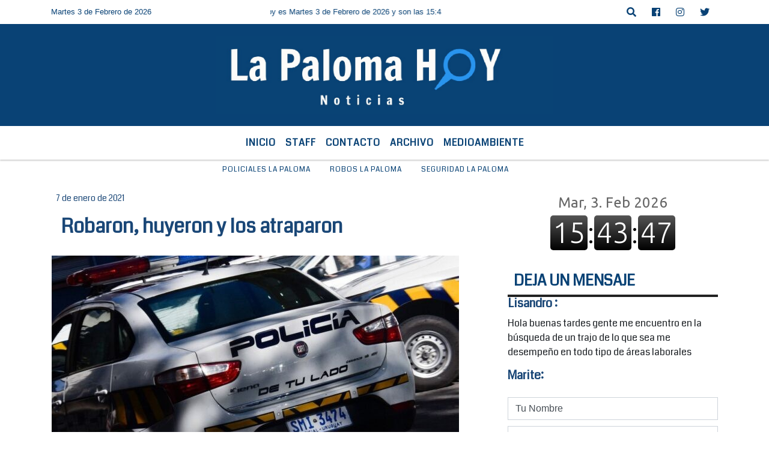

--- FILE ---
content_type: text/html; charset=UTF-8
request_url: https://lapalomahoy.uy/nota/4336/lapalomahoy
body_size: 15146
content:
<!DOCTYPE html>
<html lang="es">
<head>
    <meta charset="utf-8">
<meta http-equiv="X-UA-Compatible" content="IE=edge">
<meta name="viewport" content="width=device-width, initial-scale=1, user-scalable=no">
      <link href='https://fonts.googleapis.com/css?family=Coda' rel='stylesheet' type='text/css'>      <script data-ad-client="ca-pub-5688204339106696" async src="https://pagead2.googlesyndication.com/pagead/js/adsbygoogle.js"></script>      <title>Robaron, huyeron y los atraparon</title>
<meta name="description" content="Justicia condenó a cinco personas que participaron en distintos hurtos de bi rodados y otros efectos en La Paloma. Dos de ellos están requeridos." />
<meta name="keywords" content="policiales la paloma, robos la paloma, seguridad la paloma, , ">
<meta name="language" content="es" />
<!--
<link rel="canonical" href="https://lapalomahoy.uy/nota/4336/robaron-huyeron-y-los-atraparon" />
<link rel="amphtml" href="https://lapalomahoy.uy/nota-amp/4336/robaron-huyeron-y-los-atraparon"/>
-->
<meta property="og:type" content="article" />
<meta property="og:title" content='Robaron, huyeron y los atraparon' />
<meta property="og:description" content="Justicia condenó a cinco personas que participaron en distintos hurtos de bi rodados y otros efectos en La Paloma. Dos de ellos están requeridos." />
<meta property="og:url" content="https://lapalomahoy.uy/nota/4336/robaron-huyeron-y-los-atraparon" />
        <meta property="og:image" content="https://lapalomahoy.uy/01-2021/resize_1610053073.jpg" />
         <meta name="date" content="2021-01-07" scheme="YYYY-MM-DD">
<link rel="shortcut icon" href="/icono.ico" type="image/x-icon" />
<!-- Bootstrap CSS -->
    <link rel="stylesheet" href="https://stackpath.bootstrapcdn.com/bootstrap/4.3.1/css/bootstrap.min.css"
        integrity="sha384-ggOyR0iXCbMQv3Xipma34MD+dH/1fQ784/j6cY/iJTQUOhcWr7x9JvoRxT2MZw1T" crossorigin="anonymous">
<link href="https://recursos.x7.com.ar/css/delalora72new.css" rel="stylesheet">
    <link rel="stylesheet" href="https://recursos.x7.com.ar/fli/flickity-master/dist/flickity.min.css" />
<link href="https://use.fontawesome.com/releases/v5.0.6/css/all.css" rel="stylesheet">
<link rel="stylesheet" href="https://recursos.x7.com.ar/css/css/lightbox.min.css">
    <script src="https://code.jquery.com/jquery-3.4.1.min.js"
        integrity="sha256-CSXorXvZcTkaix6Yvo6HppcZGetbYMGWSFlBw8HfCJo=" crossorigin="anonymous"></script>
		<!-- HTML5 Shim and Respond.js IE8 support of HTML5 elements and media queries -->
		<!-- WARNING: Respond.js doesn t work if you view the page via file:// -->
		<!--[if lt IE 9]>
			<script src="https://oss.maxcdn.com/libs/html5shiv/3.7.0/html5shiv.js"></script>
			<script src="https://oss.maxcdn.com/libs/respond.js/1.4.2/respond.min.js"></script>
		<![endif]-->
<script>
                                                        (function(d, s, id) {
                                                        var js, fjs = d.getElementsByTagName(s)[0];
                                                        if (d.getElementById(id)) return;
                                                        js = d.createElement(s); js.id = id;
                                                        js.src = "//connect.facebook.net/es_LA/all.js#xfbml=1&appId=427523193949843";
                                                        fjs.parentNode.insertBefore(js, fjs);
                                                        }(document, 'script', 'facebook-jssdk'));
                                                    </script>
        <style>
        body {
                                background-color:#FFFFFF;
                                    overflow-x: hidden;
                margin: 0 auto;
        }
        h1,
        h2,
        h3,
        h4,
        h5,
        h6 {
            margin-bottom: 10px;
            line-height: 1.1em;
            font-weight: 600;
            margin-top: 0;
            color: #1A4777;
            font-family:  'Coda', cursive;
        }
        p {
            font-family: ;
        }
        .h3,
        h3 {
            font-size: 1rem;
        }
        h1 a,
        h2 a,
        h3 a,
        h4 a,
        h5 a,
        h6 a {
            display: block;
            color: #094275;
        }
        a:hover {
            color: #64BDF9;
        }
        p > a {
            display: initial;
            color: #111;
            text-decoration: underline !important;
        }
        .navbar-nav .dropdown-menu {
            position: absolute;
            background-color: #FFFFFF;
        }
        .dropdown:hover>ul {
            display: block !important;
        }
        .dropdown ul li a {
            color: #094275;
        }
        .navbar-light .navbar-nav .nav-link:focus,
        .navbar-light .navbar-nav {
            color: #094275;
        }
        .nav-link:hover {
            color: #64BDF9;
        }
        #logo {
            max-width: 3.2rem;
        }
        #logo:hover path {
            fill: #094275;
        }
        #logo:hover {
            color: #64BDF9;
        }
        #logo2 {
            fill: #FFFFFF;
            max-width: 48px;
        }
        #logo3 {
            fill: #FFFFFF;
            max-width: 18px;
        }
        .color {
            color: #094275;
        }
        .btn-outline-primary.active,
        .btn-outline-primary:active,
        .show>.btn-outline-primary.dropdown-toggle {
            color: #FFFFFF;
            background-color: #094275;
            border: 3px solid #FFFFFF;
        }
        .btn-outline-primary:hover {
            color: #FFFFFF;
            background-color: #094275;
            border: 3px solid #FFFFFF;
        }
        .btn-outline-primary {
            color: #094275;
            background-color: #FFFFFF;
            border: 3px solid #094275;
        }
        footer p {
            margin-bottom: .25rem;
            color: #094275;
            font-weight: 300;
        }
        .facebook {
            display: block;
            float: right;
            background: #094275;
            margin-right: 37px !important;
        }
        .twitter {
            display: block;
            float: right;
            background: #094275;
        }
        .flickity-page-dots .dot {
            background: #094275;
        }
        .sidebar {
            will-change: min-height;
        }
        .sidebar__inner {
            transform: translate(0, 0);
            /* For browsers don't support translate3d. */
            transform: translate3d(0, 0, 0);
            will-change: position, transform;
        }
        .sidebar .widget .widget-title {
            font-size: 20px;
        }
        .widget-head {
            background-color: #FFFFFF !important;
        }
        .widget-title {
            font-size: 25px;
            font-weight: 900;
            line-height: 1;
            text-transform: uppercase;
            margin-bottom: 0;
            color: #094275;
            font-family:  'Coda', cursive;
        }
        /* ---- grid ---- */
        .topbar {
            border-bottom: 0;
            background-color: #FFFFFF;
            color: #094275;
        }
        .header {
                min-height: 130px;
            display: flex;
            align-items: center;
            background-color: #094275;
                clear: both;
        }
        .header-right {
            float: right;
        }
        .logo {
            max-width: 80%;
        }
        .bg-light {
            background-color: #fff !important;
        }
        article {
            background: transparent;
            /*border-radius: 3px;
                                        border: 1px solid #e4e4e4;*/
        }
        .colorTitulo {
            color: #1A4777;
            font-weight: 800;
            letter-spacing: 1px;
        }
        .facebook {
            display: block;
            float: right;
            background-color:  !important;
            margin-right: 37px !important;
        }
        .twitter {
            display: block;
            float: right;
            background-color:  !important;
        }
        p.displaytitulo {
            height: 0;
            margin: 0;
            font-family: 'Montserrat', sans-serif !important;
            letter-spacing: 1px;
        }
        .carousel-caption {
            z-index: 10;
            padding: 4px 20px;
            /* padding-bottom: 20px;
                                position: absolute;
                            right: 0;
                            bottom: 0px;
                            left: 0;
                             */
            background-color: #FFFFFF99;
        }
        .carousel-caption h2 {
            color: #094275 !important;
            font-weight: 700;
            margin: 0;
            font-size: 2.5vw;
        }
        .localidad {
            font-family:  'Coda', cursive;
            color: #FFFFFF;
            line-height: 1;
        }
        /* destacadas slider */
        .titulo {
            display: none;
            position: absolute;
            bottom: 0;
            height: 100%;
            width: 100%;
            padding: 20px 15px;
            background-color: #FFFFFF;
            opacity: 0.7;
        }
        .cub3r-caption {
            /*display:none;*/
            position: absolute;
            bottom: 0;
            left: 0;
            background-color: #FFFFFF99;
            width: 100%;
            padding: 0.5rem 0.75rem;
        }
        .cub3r-caption-text {
            color: #094275 !important;
        }
        .html-marquee {
            font-weight: 200;
            height: 40px !important;
            width: 100%;
            background-color: transparent !important;
            font-family: 'Montserrat', sans-serif !important;
            font-size: inherit !important;
            color: #094275 !important;
            letter-spacing: 0.5px;
        }
        marquee p {
            color: #094275 !important;
        }
        .texto-fecha {
            color: #094275;
        }
        .navbar-toggler-icon {
            color: #094275;
        }
    </style>
	</head>
<body>
<!-- ESTO ES LA CABECERA EL HEAD -->

<!-- climainfo     -->
    <style>
/* boton de whats app */
    .botonWasap {
        position: fixed;
        bottom: 26px;
        right: 26px;
        z-index: 1000;
        border-radius: 50% !important;
    }

    .botonWasap > i {
        font-size: 2rem;
        padding: 10px 6px;
    }


        .navbar{
            /* padding: 0px 0px 0px 15px!important;
            box-shadow: 2px 2px 3px #ccc;
            margin-bottom: 15px!important;*/
            background-color: #FFFFFF;
        }
        .nav-link {

            color: #094275;
            font-family:  'Coda', cursive;
            font-weight: 700;
        }

        .caret{
        color: #FFFFFF;

        }

        .dropdown-menu {

            padding: 0;
        }

        .dropdown-menu li a{

            padding: .5rem;
            font-size: 1rem;

        }

            .dropdown-menu .nav-item .nav-link:hover{

            background-color: #FFFFFF;
            color: #64BDF9;

        }


        .nav-item .dropdown:hover ul{
            display: block;

        }
        .topbar{
            /*border-bottom: 1px solid #e4e4e4;
            height: 42px!important;
            line-height: 38px;*/
        }
        .menuBusqueda{
            border: 0px none;
            width: 100%;
            position: absolute;
            will-change: transform;
            top: 0px;
            left: 0px;
            transform: translate3d(0px, 0px, 0px)!important;
            -webkit-transition: all 1s ease-in;
            -moz-transition: all 1s ease-in;
            -o-transition: all 1s ease-in;
            transition: all 1s ease-in;
        }

        .menuBusqueda2{
            border: 0px none;
            position: absolute;
            will-change: transform;
            top: 0px;
            left: 0px;
            transform: translate3d(0px, 0px, 0px)!important;
            -webkit-transition: all 1s ease-in;
            -moz-transition: all 1s ease-in;
            -o-transition: all 1s ease-in;
            transition: all 1s ease-in;

        }

        .menuBusqueda2 > form > input {
            min-height: 56px;
        }

        .submenu{
            font-size: 12px;
            font-weight: 200;
        }
        #logo4{
            fill: #094275;
            max-width: 18px;
        }
    </style>

    <div id="header-wrapper" class="">
            <div class="topbar">
                <div class="container">
                    <div class="row">

                        <div class="d-none d-sm-block col-sm-5 col-md-3 col-lg-4 pr-0" style="max-height: 40px;overflow: hidden;">
                                                                <p class="mb-0 texto-fecha" id="text-fecha">
                                                                                                                                                                Martes                                                                                                                                                                                                                                                3 de Febrero de 2026                                </p>
                        </div>
                        <div class="d-none d-md-block col-md-4 col-lg-3 p-0">



                            
      <div class="marquee">
          <marquee scrollAmount="3">
                <p class="m-0">

                


                Hoy es                                                                       Martes                   3 de Febrero de 2026   y son las 15:43

                -


                Noticias las 24 horas del día los 365 días del año  SEGUINOS EN TWITTER @LAPALOMAHOY  BUSCANOS EN FACEBOOK/LA PALOMA HOY NOTICIAS
                </p>
          </marquee>
      </div>






                        </div>
                        <div class="col-12 col-sm-7 col-md-5 col-lg-5 p-0 text-right">
                            <ul class="mb-0 px-3 d-flex justify-content-end">

                                        <li class="">

                                                <a href="#" role="button" id="dropdownMenuLink" data-toggle="dropdown" aria-haspopup="true" aria-expanded="false" class="btn">
                                                    <i class="fas fa-search" style="color: #094275;"></i>
                                                </a>
                                                <div class="dropdown-menu menuBusqueda" style="border:0;width:100%;" aria-labelledby="dropdownMenuLink">
                                                    <form id="form1" name="form1" method="GET" action="/buscar.php">
                                                        <input name="busqueda" type="text" class="form-control" size="30" value="" id="inputString" onkeyup="lookup(this.value);" onblur="fill();" />
                                                        <input name="Submit" type="submit" class="btn btn-outline-primary my-2 my-sm-0" value="Buscar" />
                                                    </form>

                                                </div>

                                        </li>

                                        
                                        
                                                                                    <li class=""  >
                                                <a class="btn" target="_blank" href="https://www.facebook.com/LaPalomaHoyNoticias"><i class="fab fa-facebook" aria-hidden="true" style=" color: #094275;"></i></a>
                                            </li>
                                        


                                                                                    <li class=""  >
                                                <a class="btn" target="_blank" href="https://instagram.com/@lapalomahoy"><i class="fab fa-instagram" aria-hidden="true" style=" color: #094275;"></i></a>
                                            </li>
                                        
                                                                                <li class=""  >
                                            <a class="btn" target="_blank" href="https://twitter.com/LaPalomaHoy"><i class="fab fa-twitter" style=" color: #094275;"></i></a>
                                        </li>
                                        
                                        
                                        
                                        
                                        
                                        
                                        
                                        
                                      

                            </ul>

                        </div>
                    </div>
                </div>
            </div>

            <header class="container-fluid header">


                    <div class="container">


                        <div class="row">




                            <div class="d-none d-block  d-lg-block col-12 col-md-12 text-center">


                            
                                    <a href="/principal.php">
                                    <img src="https://lapalomahoy.uy/06-2020/2cd905400177823d5fdc1d477c027670.jpg"
                                        class="img-fluid"
                                        style="padding-top:20px; padding-bottom: 20px;max-height: 170px;"
                                        alt="La Paloma Hoy" title="La Paloma Hoy"></a>
                                
                            </div>


                            
                        </div>
                    </div>
            </header>

    </div>

    <script>
            $(function(){

                jQuery('img.svg').each(function(){
                   var $img = jQuery(this);
                   var imgID = $img.attr('id');
                   var imgClass = $img.attr('class');
                   var imgURL = $img.attr('src');
                   //console.log('lalasl', imgURL);
                   jQuery.get(imgURL, function(data) {

                       // Get the SVG tag, ignore the rest
                       var $svg = jQuery(data).find('svg');

                       // Add replaced image's ID to the new SVG
                       if(typeof imgID !== 'undefined') {
                           $svg = $svg.attr('id', imgID);
                       }
                       // Add replaced image's classes to the new SVG
                       if(typeof imgClass !== 'undefined') {
                           $svg = $svg.attr('class', imgClass+' replaced-svg');
                       }

                       // Remove any invalid XML tags as per http://validator.w3.org
                       $svg = $svg.removeAttr('xmlns:a');

                       // Check if the viewport is set, else we gonna set it if we can.
                       /*if(!$svg.attr('viewBox') && $svg.attr('height') && $svg.attr('width')) {
                           $svg.attr('viewBox', '0 0 ' + $svg.attr('height') + ' ' + $svg.attr('width'))
                       }*/

                       // Replace image with new SVG
                       $img.replaceWith($svg);

                   }, 'xml');

                });
                });
        </script>

    <nav id="navigato" class="navbar navbar-default navbar-expand-lg">

        <button class="navbar-toggler" type="button" data-toggle="collapse" data-target="#myNavbar">

            <i class="fas fa-bars" style="color: #094275;"></i>

        </button>

        <!--a rel="home" href="/principal.php" class="navbar-brand d-lg-none " style="margin:0 auto;">
            <img class="img-fluid" style="max-height:35px;" src="//lapalomahoy.uy/06-2020/2cd905400177823d5fdc1d477c027670.jpg">
        </a-->

        <div class="collapse navbar-collapse justify-content-center" id="myNavbar" style="">

                        <ul class="navbar-nav " >


                                                            <li   class="nav-item" >

                                    <a class="nav-link"  href="/principal.php"

                                    >

                                     Inicio</a>

                                                                    </li>
                                                            <li   class="nav-item" >

                                    <a class="nav-link"  href="/seccion/1489/staff"

                                    >

                                     Staff</a>

                                                                    </li>
                                                            <li   class="nav-item" >

                                    <a class="nav-link"  href="/contacto.php"

                                    >

                                     Contacto</a>

                                                                    </li>
                                                            <li   class="nav-item" >

                                    <a class="nav-link"  href="/archivo.php"

                                    >

                                     Archivo</a>

                                                                    </li>
                                                            <li   class="nav-item" >

                                    <a class="nav-link"  href="/noticias/5000154/conocer-respetar-preservar"

                                    >

                                     MedioAmbiente</a>

                                                                    </li>
                            
                        </ul>

        </div>


    </nav>

            <div class="container bg-light">
            <div class="row">
                <div class="col-12 d-flex justify-content-center">
                    <ul class="nav">
                        <li class="nav-item">
                            <a class="nav-link submenu" href="/buscar.php?busqueda=policiales la paloma&Submit=Buscar">policiales la paloma</a>
                        </li>
                        <li class="nav-item">
                            <a class="nav-link submenu" href="/buscar.php?busqueda=robos la paloma&Submit=Buscar">robos la paloma</a>
                        </li>
                        <li class="nav-item">
                            <a class="nav-link submenu" href="/buscar.php?busqueda=seguridad la paloma&Submit=Buscar">seguridad la paloma</a>
                        </li>
                        <li class="nav-item">
                            <a class="nav-link submenu" href="/buscar.php?busqueda=&Submit=Buscar"></a>
                        </li>
                        <li class="nav-item">
                            <a class="nav-link submenu" href="/buscar.php?busqueda=&Submit=Buscar"></a>
                        </li>
                    </ul>
                </div>
            </div>
        </div>
    
    <nav id="navigato2" data-hidden="true" class="navbar navbar-default navbar-expand-lg show2">

        <button class="navbar-toggler" type="button" data-toggle="collapse" data-target="#myNavbar2">

            <i class="fas fa-bars" style="color: #094275;"></i>

        </button>

        <a id="fa" rel="home" href="/principal.php" class="navbar-brand d-lg-none yiyin text-center" style="margin:0 auto;">
            <img class="img-fluid" style="max-height:35px;" src="//lapalomahoy.uy/06-2020/2cd905400177823d5fdc1d477c027670.jpg">
        </a>

                    <div class="collapse navbar-collapse" id="myNavbar2" style="max-width:1140px;">

                        <ul class="navbar-nav mr-auto" >


                                                            <li   class="nav-item" >

                                    <a class="nav-link"  href="/principal.php"

                                    >

                                     Inicio</a>

                                                                    </li>
                                                            <li   class="nav-item" >

                                    <a class="nav-link"  href="/seccion/1489/staff"

                                    >

                                     Staff</a>

                                                                    </li>
                                                            <li   class="nav-item" >

                                    <a class="nav-link"  href="/contacto.php"

                                    >

                                     Contacto</a>

                                                                    </li>
                                                            <li   class="nav-item" >

                                    <a class="nav-link"  href="/archivo.php"

                                    >

                                     Archivo</a>

                                                                    </li>
                                                            <li   class="nav-item" >

                                    <a class="nav-link"  href="/noticias/5000154/conocer-respetar-preservar"

                                    >

                                     MedioAmbiente</a>

                                                                    </li>
                            

                        </ul>

                        <ul class="d-flex justify-content-end" style="list-style: none;padding:0;margin:0;">
                            <li class=""  >
                                <a href="#" role="button" id="dropdownMenuLink2" data-toggle="dropdown" aria-haspopup="true" aria-expanded="false" class="btn">
                                    <i class="fas fa-search" style="color: #094275;"></i>
                                </a>

                                <div class="dropdown-menu menuBusqueda2" style="border:0;width:100%;" aria-labelledby="dropdownMenuLink2">
                                    <form id="form1" name="form1" method="GET" action="/buscar.php">
                                        <input name="busqueda" type="text" class="form-control" size="30" value="" id="inputString" onkeyup="lookup(this.value);" onblur="fill();" />
                                        <input name="Submit" type="submit" class="btn btn-outline-primary my-2 my-sm-0" value="Buscar" />
                                    </form>

                                </div>

                            </li>

                              

                        </ul>

                    </div>
      <div id="result"></div>

    </nav>

    <style>
                 .show2{
                    position: fixed;
                    top: -90px;
                    z-index: 999;
                    width: 100%;

                 }
                 .show-top{
                    -webkit-transition: all 0.6s ease-in;
                    -moz-transition: all 0.6s ease-in;
                    -o-transition: all 0.6s ease-in;
                    transition: all 0.6s ease-in;
                    display: block!important;
                    position: fixed;
                    top: 0!important;
                    width: 100%;
                    background-color:#FFFFFF;
                 }
                 .yiyin{
                     width: calc(100% - 50px)!important;
                 }

    </style>




<!-- boton de whatsapp -->
            <!-- ESTO ES EL CUERPO DE LA PAGINA, PEUDE ESTAR CONTENIDO O NO -->
            <div class="bg-light container pt-3">
                <div id="main-content" class="row main">
                            <div id="content" class="content col-12 col-sm-8 p-0 col-md-8 col-lg-8 " >
                                <!-- ACA empieza -->
                                    <div class="col-lg-12 col-12 base-box2" style="display: flex; justify-content: space-between;">
                                                                                                                                                                <div>
                                            <p class="m-0 py-1 px-2" style=";font-family: 'Coda', cursive;font-size:14px;color:#1A4777;">
                                                7 de enero de 2021                                            </p>
                                        </div>
                                      </div>
                                    <div class="col-lg-12 col-12 base-box2 p-0 px-md-3">
                                        <div class="mb-3">
                                            <h2 style="padding: 15px;font-family: 'Coda', cursive;color:#1A4777;">Robaron, huyeron y los atraparon</h2>
                                        </div>
                                                                                                                                              <div class="col-lg-12 col-12 p-0">
                                                                                                                                                                            <div align="left"><img class="img-fluid"   src="                                                                  /01-2021/resize_1610053073.jpg                                                                "  /></div>
                                                                                                                                                                                                                                                                              </div>
                                                                                                                                <div class="grid mt-3 fg">
                                                                                                                                    </div>
                                        <div class="col-lg-12 col-12 mb-3">
                                            <p style="font-family:;">Justicia condenó a cinco personas que participaron en distintos hurtos de bi rodados y otros efectos en La Paloma. Dos de ellos están requeridos.</p>
                                        </div>
                                                                                                                                                                            <div class="col-lg-12 col-12 mb-3">
                                                <!-- -->
                                                <div id="fb-root"></div>
                                                <!-- Rotativas -->
                                                <div class="col-lg-12 col-12 p-0 mb-3 d-flex justify-content-center py-3">
                                                                                                    </div>
                                                <!-- Rotativas -->
                                                <div class="col-lg-12 col-12 p-0">
                                                                                                                                                                                                                                                                                                                                                                                                                                                                <script async src="https://pagead2.googlesyndication.com/pagead/js/adsbygoogle.js"></script>
<!-- Anuncios 2021 La Paloma hoy -->
<ins class="adsbygoogle"
     style="display:block"
     data-ad-client="ca-pub-5688204339106696"
     data-ad-slot="3901911329"
     data-ad-format="auto"
     data-full-width-responsive="true"></ins>
<script>
     (adsbygoogle = window.adsbygoogle || []).push({});
</script>                                                        <!-- comienza el texto --><p><span style="font-size:14px"><span style="font-family:arial,helvetica,sans-serif">// La Paloma Hoy //</span></span></p>

<p><span style="font-size:14px"><span style="font-family:arial,helvetica,sans-serif">Varios hechos delictivos fueron aclarados en los &uacute;ltimos d&iacute;as en La Paloma.</span></span></p>

<p><span style="font-size:14px"><span style="font-family:arial,helvetica,sans-serif">Un joven de 24 a&ntilde;os denunci&oacute; que le hab&iacute;an robado la bicicleta tipo mosquito (con motor) que hab&iacute;a dejado estacionada&nbsp;en la terminal de &oacute;mnibus de La Paloma.&nbsp;</span></span></p>

<p><span style="font-size:14px"><span style="font-family:arial,helvetica,sans-serif">Efectivos de la seccional 11a. efectuaron diversas recorridas por la zona para localizarlo y, horas m&aacute;s tarde, se detuvo a un veh&iacute;culo de similares caracter&iacute;sticas en ruta 15 km 25.</span></span></p>

<p><span style="font-size:14px"><span style="font-family:arial,helvetica,sans-serif">Seg&uacute;n el inform de la Jefatura de Polic&iacute;a de Rocha, el rodado era conducido por un ciudadano de nacionalidad argentina,&nbsp; quien brind&oacute; diversas evasivas sobre el origen del veh&iacute;culo, y, adem&aacute;s, trasladaba otros objetos de dudoso origen, por lo que fue enterada la fiscal&iacute;a del caso, que dispuso diversas diligencias.&nbsp;</span></span></p>

<p><span style="font-size:14px"><span style="font-family:arial,helvetica,sans-serif">Finalizadas las instancias respectivas, la Justicia Letrada de 6to. Turno de Rocha dispuso la condena de M.J.G., argentino, de 44 a&ntilde;os, por &ldquo;un delito de receptaci&oacute;n&rdquo; a la pena de seis meses de prisi&oacute;n que se cumplir&aacute;n en R&eacute;gimen de Libertad a Prueba, sujeto al cumplimiento de medidas cautelares, en el marco de &ldquo;Proceso Abreviado&rdquo;.&nbsp;</span></span></p>

<p><strong><span style="font-size:14px"><span style="font-family:arial,helvetica,sans-serif">Otro hurto</span></span></strong></p>

<p><span style="font-size:14px"><span style="font-family:arial,helvetica,sans-serif">Un vecino denunci&oacute; que le hab&iacute;an robado una moto marca Yumbo 110 color gris, que se encontraba estacionada al costado de su domicilio en La Paloma,. Los m&oacute;viles policiales realizaron recorridas en procura de la localizaci&oacute;n del rodado y se efectu&oacute; comunicaci&oacute;n a los m&oacute;viles que se encontraban de recorridas.&nbsp;</span></span></p>

<p><span style="font-size:14px"><span style="font-family:arial,helvetica,sans-serif">&nbsp;&nbsp; &nbsp;Seg&uacute;n el informe de la Jefatura de Polic&iacute;a de Rocha, un patrullero avist&oacute; al veh&iacute;culo denunciado, en el que viajaban dos personas en actitud sospechosa, por lo que se procedi&oacute; a interceptar al rodado, y detener a sus ocupantes.&nbsp;</span></span></p>

<p><span style="font-size:14px"><span style="font-family:arial,helvetica,sans-serif">&nbsp;&nbsp; &nbsp;Los mismos fueron en principio emplazados, y al disponerse nuevamente su detenci&oacute;n por parte de las autoridades judiciales, se logr&oacute; ubicar a uno de los mismos, el que fue conducido a sede judicial, en tanto el restante qued&oacute; en situaci&oacute;n de requerido.&nbsp;</span></span></p>

<p><span style="font-size:14px"><span style="font-family:arial,helvetica,sans-serif">&nbsp;&nbsp; &nbsp;Posteriormente, la Justicia Letrada de 6to. Turno de Rocha, dispuso la condena de M.C.C.M., de 42 a&ntilde;os, por &ldquo;un delito de receptaci&oacute;n&rdquo; a la pena de seis meses de prisi&oacute;n que se cumplir&aacute;n en r&eacute;gimen de libertad a prueba.&nbsp;</span></span></p>

<p>&nbsp;</p>

<p><strong><span style="font-size:14px"><span style="font-family:arial,helvetica,sans-serif">Efectos robados recuperados</span></span></strong></p>

<p><span style="font-size:14px"><span style="font-family:arial,helvetica,sans-serif">En momentos que personal asignado a patrullaje preventivo efectuaba recorridas en motos, fueron avistadas dos personas de sexo masculino circulando pie a tierra en actitud sospechosa con una bicicleta y varios bolsos y cajas. Los interceptaron y una de ellas se dio a la fuga, mientras que la otra detenida.&nbsp;</span></span></p>

<p><span style="font-size:14px"><span style="font-family:arial,helvetica,sans-serif">Personal policial pudo establecer que los objetos eran producto&nbsp; de hurto, y fue ubicada su propietaria, que reconoci&oacute; los mismos.&nbsp;</span></span></p>

<p><span style="font-size:14px"><span style="font-family:arial,helvetica,sans-serif">Las actuaciones continuaron en el &aacute;mbito judicial, donde la Justicia Letrada de 2do. Turno de Rocha dispuso la formalizaci&oacute;n de B.B.M., de 23 a&ntilde;os, quien fue investigado por varios il&iacute;citos, por la presunta comisi&oacute;n de &ldquo;dos delitos de hurto en r&eacute;gimen de reiteraci&oacute;n real&rdquo;, imponi&eacute;ndole prisi&oacute;n preventiva por el t&eacute;rmino de 90 d&iacute;as, en tanto el restante fue identificado y se procura su ubicaci&oacute;n.&nbsp;</span></span></p>

<p>&nbsp;</p>

<p>&nbsp;</p>
                                                        <script async src="https://pagead2.googlesyndication.com/pagead/js/adsbygoogle.js"></script>
<!-- Anuncios 2021 La Paloma hoy -->
<ins class="adsbygoogle"
     style="display:block"
     data-ad-client="ca-pub-5688204339106696"
     data-ad-slot="3901911329"
     data-ad-format="auto"
     data-full-width-responsive="true"></ins>
<script>
     (adsbygoogle = window.adsbygoogle || []).push({});
</script><br><br>                                                </div>
                                                <!-- -->
                                                                                                <!-- -->
                                                <!-- -->
                                                                                                    <!-- -->
                                                <div class="col-lg-12 col-12">
                                                    <style>
                                                        .fb-like > span > iframe {
                                                            width: 2100%!important;
                                                        }
                                                    </style>
                                                    <div class="fb-like" data-href="/nota/4336/robaron-huyeron-y-los-atraparon"
                                                    data-layout="button_count" data-action="like" data-size="large" data-show-faces="true" data-share="true"></div>
                                                </div>
                                                <!-- -->
                                                <div class="col-lg-12 col-12">
                                                                                                        </div>
                                                <!-- Rotativas -->
                                                <div class="col-lg-12 col-12 p-0 mb-3 d-flex justify-content-center py-3">
                                                                                                    </div>
                                                <!-- Rotativas -->
                                                <div class="col-lg-12 col-12">
                                                    <h4>COMPARTIR:</h4>
                                                    <ul class="navbar-nav flex-row ml-md-auto d-md-flex">
                                                        <li class="nav-item">
                                                            <a style="margin-left:10px;" target="_blank" href="https://www.facebook.com/sharer.php?u=https://lapalomahoy.uy/nota/4336/robaron-huyeron-y-los-atraparon&t=Robaron, huyeron y los atraparon">
                                                                <i class="fab fa-facebook" style="font-size:30px;color:#111111; " aria-hidden="true"></i>
                                                            </a>
                                                        </li>
                                                        <li class="nav-item">
                                                            <a style="margin-left:10px;" target="_blank" href="https://twitter.com/share?original_referer=https://lapalomahoy.uy/nota/4336/&amp;source=tweetbutton&amp;text=&amp;url=https://lapalomahoy.uy/nota/4336/">
                                                                <i class="fab fa-twitter" style="font-size:30px;color:#111111; " aria-hidden="true"></i>
                                                            </a>
                                                        </li>
                                                        <li class="nav-item">
                                                            <a style="margin-left:10px;" target="_blank" href="https://api.whatsapp.com/send?text=*.*  https://lapalomahoy.uy/nota/4336/">
                                                                <i class="fab fa-whatsapp" style="font-size:30px;color:#111111; " aria-hidden="true"></i>
                                                            </a>
                                                        </li>
                                                    </ul>
                                                </div>
                                                <!-- -->
                                                <div class="col-lg-12 col-12 my-3 px-0 py-3">
                                                                <div class="col-12 col-lg-12 my-3 p-0">
                                                                    <h3 style="font-family: 'Coda', cursive;color:#1A4777;">Notas Relacionadas</h3>
                                                                </div>
                                                                                                                                <div class="main-carousel" data-flickity='{ "cellAlign": "left", "imagesLoaded": true, "wrapAround": true, "pageDots": false }'>
                                                                                                                                            <div class="carousel-cell col-12 col-md-4 col-lg-4 p-0">
                                                                                                                                                                        <a href="https://lapalomahoy.uy/nota/4888/se-presenta-el-libro-la-paloma-de-balneario-tradicional-a-lar-cosmopolita">
                                                                                                                                                                        <img class="img-fluid" src="https://lapalomahoy.uy/03-2025/resize_1742415899.jpg" alt="Se presenta el libro La Paloma: de balneario tradicional a lar cosmopolita" width="100%"  />
                                                                                                                                                                  </a>
                                                                                    <div class="caption news-summary">
                                                                                        <a href="/nota/4888/se-presenta-el-libro-la-paloma-de-balneario-tradicional-a-lar-cosmopolita"><h3>Se presenta el libro La Paloma: de balneario tradicional a lar cosmopolita</h3></a>
                                                                                    </div>
                                                                        </div>
                                                                                                                                                <div class="carousel-cell col-12 col-md-4 col-lg-4 p-0">
                                                                                                                                                                        <a href="/nota/4887/el-primer-eclipse-del-ano-como-verlo">
                                                                                                                                                                        <img class="img-fluid" src="/03-2025/resize_1741909800.jpg" alt="El primer eclipse del año: ¿cómo verlo?" width="100%"  />
                                                                                                                                                                  </a>
                                                                                    <div class="caption news-summary">
                                                                                        <a href="/nota/4887/el-primer-eclipse-del-ano-como-verlo"><h3>El primer eclipse del año: ¿cómo verlo?</h3></a>
                                                                                    </div>
                                                                        </div>
                                                                                                                                                <div class="carousel-cell col-12 col-md-4 col-lg-4 p-0">
                                                                                                                                                                        <a href="/nota/4886/bicicletas-acuaticas-la-nueva-atraccion-de-la-paloma">
                                                                                                                                                                        <img class="img-fluid" src="/01-2025/resize_1738353836.jpeg" alt="BICICLETAS ACUÁTICAS: la nueva atracción de La Paloma" width="100%"  />
                                                                                                                                                                  </a>
                                                                                    <div class="caption news-summary">
                                                                                        <a href="/nota/4886/bicicletas-acuaticas-la-nueva-atraccion-de-la-paloma"><h3>BICICLETAS ACUÁTICAS: la nueva atracción de La Paloma</h3></a>
                                                                                    </div>
                                                                        </div>
                                                                                                                                                <div class="carousel-cell col-12 col-md-4 col-lg-4 p-0">
                                                                                                                                                                        <a href="/nota/4884/importante-restaurante-de-la-paloma-solicita-delivery">
                                                                                                                                                                        <img class="img-fluid" src="/01-2025/resize_1738091818.png" alt="Importante restaurante de La Paloma solicita delivery" width="100%"  />
                                                                                                                                                                  </a>
                                                                                    <div class="caption news-summary">
                                                                                        <a href="/nota/4884/importante-restaurante-de-la-paloma-solicita-delivery"><h3>Importante restaurante de La Paloma solicita delivery</h3></a>
                                                                                    </div>
                                                                        </div>
                                                                                                                                                <div class="carousel-cell col-12 col-md-4 col-lg-4 p-0">
                                                                                                                                                                        <a href="/nota/4883/no-no-son-noctilucas-sino-alexandrium-affine-parecidos-pero-no-iguales">
                                                                                                                                                                        <img class="img-fluid" src="/01-2025/resize_1738093391.png" alt="No, no son NOCTILUCAS, sino ALEXANDRIUM AFFINE, parecidos pero no iguales" width="100%"  />
                                                                                                                                                                  </a>
                                                                                    <div class="caption news-summary">
                                                                                        <a href="/nota/4883/no-no-son-noctilucas-sino-alexandrium-affine-parecidos-pero-no-iguales"><h3>No, no son NOCTILUCAS, sino ALEXANDRIUM AFFINE, parecidos pero no iguales</h3></a>
                                                                                    </div>
                                                                        </div>
                                                                                                                                                <div class="carousel-cell col-12 col-md-4 col-lg-4 p-0">
                                                                                                                                                                        <a href="/nota/4882/buquebus-dono-omnibus-al-municipio-de-la-paloma-necesitamos-un-sistema-de-transporte-publico-real">
                                                                                                                                                                        <img class="img-fluid" src="/01-2025/resize_1736978964.jpeg" alt="Buquebus donó ómnibus al Municipio de La Paloma: “necesitamos un sistema de transporte público real”" width="100%"  />
                                                                                                                                                                  </a>
                                                                                    <div class="caption news-summary">
                                                                                        <a href="/nota/4882/buquebus-dono-omnibus-al-municipio-de-la-paloma-necesitamos-un-sistema-de-transporte-publico-real"><h3>Buquebus donó ómnibus al Municipio de La Paloma: “necesitamos un sistema de transporte público real”</h3></a>
                                                                                    </div>
                                                                        </div>
                                                                                                                                                <div class="carousel-cell col-12 col-md-4 col-lg-4 p-0">
                                                                                                                                                                        <a href="/nota/4881/ola-de-calor-en-parte-del-pais-y-en-rocha-rondara-los-30-grados">
                                                                                                                                                                        <img class="img-fluid" src="/01-2025/resize_1736803510.png" alt="Ola de calor en parte del país y en Rocha rondará los 30 grados" width="100%"  />
                                                                                                                                                                  </a>
                                                                                    <div class="caption news-summary">
                                                                                        <a href="/nota/4881/ola-de-calor-en-parte-del-pais-y-en-rocha-rondara-los-30-grados"><h3>Ola de calor en parte del país y en Rocha rondará los 30 grados</h3></a>
                                                                                    </div>
                                                                        </div>
                                                                                                                                                <div class="carousel-cell col-12 col-md-4 col-lg-4 p-0">
                                                                                                                                                                        <a href="/nota/4880/se-viene-la-primera-luna-llena-del-ano">
                                                                                                                                                                        <img class="img-fluid" src="/01-2025/resize_1736798185.png" alt="Se viene la primera luna llena del año" width="100%"  />
                                                                                                                                                                  </a>
                                                                                    <div class="caption news-summary">
                                                                                        <a href="/nota/4880/se-viene-la-primera-luna-llena-del-ano"><h3>Se viene la primera luna llena del año</h3></a>
                                                                                    </div>
                                                                        </div>
                                                                                                                                        </div>
                                                                                                                </div>
                                                <!-- -->
                                                <!-- -->
                                                <div class="col-12">
                                                                                                        <div class="col-12"><h3 style="">Comentarios</h3></div>
                                                                                                            <div class="col-12">
                                                                                <form id="form1" name="form1" method="post" action="/formcomentario.php?IDD=4336">
                                                                                                Escribir un comentario &raquo;<br>
                                                                                                <div class="form-group">
                                                                                                <input name="nombre" type="text" class="form-control" id="nombre" value="nombre" size="12" onFocus="if (this.value == 'nombre') {this.value = '';}" placeholder="Nombre"/>
                                                                                                <textarea name="texto" rows="4" class="form-control"  onFocus="if (this.value == 'comentario') {this.value = '';}" placeholder="Comentario"></textarea>
                                                                                                </div>
                                                                                        <div  class="form-group">
                                                                                     <div style="text-align:center;margin-bottom:20px;">
                                                                                  <button name="button" type="submit" id="button" value="Enviar" />Enviar</button>
                                                                                                </div>
                                                                                            </div>
                                                                                </form>
                                                                    </div>
                                                        <div class="col-12">
                                                                                                                                                        <div class="border-top py-3">
                                                                                <p><b>Nombre</b><br>Miguel gonzalez</p>
                                                                                <p><b>Comentario</b><br>Para mi criterio y para ser justo en este tipo de acontecimientos no solo se deberia tomar medidas con el local sino tambien con las personas que estaban aglomeradas que si bien se pueden localizar por fotos o filmaciones porque aca el gobierno no solo dio protocologos a seguir para locales en si se dio generalizadamente donde se tenia que actuar con adsoluta responsabilidad para bien de evitar nuevos contagio y las autoridadrs si bien actuaron correctamente como corresponde deberian utilizar el sentido comun y ver que quienes estan al frente del parador no podian salir de atras del mostrador y dirigirse a la playa un lugar publico y decirles señores separensen no tomen de la misma.botella eso seria en vano porque ya los sumos.del alcohol de quienes estaban generando todo este problema en la aglomeracion no hiban a hacer caso y talvez hasta en algunos que no les pudiera gustar a hasta podrian usar algo de violencia esto es casi un hecho en uruguay habria que sacar un decreto donde despues de cierta hora no podria andar nadie circulado en las calles inesesariamente y quienes por diferentes motivos andubiese por algun tema.como por ejemplo laboral que utilicen una justificacion del lugar de trabajo al que prestan servicion y asi poder demostrar el motivo de su circulacion en via publica aca es la forma ya que sino se toman medidas mas fuertes la juventud no es responsable solo le importa la jodita pero parece no pensar que luego va a retornar a su respetivo domicilio donde si hay personas que se estan cuidando padres hermanos abuelos etc y los que trabajan tambien tendran contacto con sus compañeros es solo cuestion de ser humano seguir las reglas.y no sentirse.responsables en que por una diversion un ser querido perdio la vida actuar com responsabilidad no es mucho pedir ya habra tiempos.para reuniones como lo habia antes </p>
                                                                                <a href="/responder_comentario.php?ID_comentario=18613" class="btn btn-outline-primary my-2">Responder</a>
                                                                            </div>
                                                                                                                                                                                                                                <div class="border-top py-3">
                                                                                <p><b>Nombre</b><br>y la foto?</p>
                                                                                <p><b>Comentario</b><br>no hace tanto tiempo , la policia publicaba sus fotos, los tenemos que conocer
</p>
                                                                                <a href="/responder_comentario.php?ID_comentario=18615" class="btn btn-outline-primary my-2">Responder</a>
                                                                            </div>
                                                                                                                                                                                                                        </div>
                                                                                                    </div>
                                            </div>
                                    </div>
                                <!-- ACA termina-->
                            </div>
                            <div id="sidebar" class="sidebar col-12 col-sm-4 col-md-4 p-0 col-lg-4 ">
                                    <div class="sidebar__inner">
                                         <div class="grid-item2 col-12">
<!-- banner adsense -->
</div>

 <div class="  grid-item2 col-12  " > <article style="margin-bottom:15px;">

<iframe style="display:block; margin:0 auto;background-color:#fff;" frameborder="0" src="https://www.zeitverschiebung.net/clock-widget-iframe?language=es&timezone=America%2FArgentina%2FBuenos_Aires" width="100%" height="115"></iframe>

    </article> </div>  <div class="  grid-item2 col-12  "> <article style="margin-bottom:15px;">
    
    <div class="base-box2 col-lg-12 col-xs-6" style="text-align:center;padding:0;padding:0;">

    </div>
    </article> </div>  <div class="  grid-item2 col-12  "> <article style="margin-bottom:15px;">

    <div class="base-box2">

        
            <form action="/formchat.php" method="post">

                <div class="widget-head">
                    
                    <h3 class="widget-title"><span>DEJA UN MENSAJE</span></h3>
                
                </div>
                
                <div>
                   
                    <div>
                        
                        <iframe name="I1" width="100%" src="/chat.php" border="0" frameborder="0">
                            ASD
                            El explorador no admite los marcos flotantes o no está configurado actualmente para mostrarlos.        
                        </iframe>
                    </div>
                            
                    <div style="margin-top:10px;">
                        
                        <input name="nombre" style="" type="text" class="form-control " id="nombre" value="Tu Nombre" onfocus="if (this.value == 'Tu Nombre') {this.value = '';}"  />
        
        		    </div>
        
            		<div style="margin-top:10px;">
            		    
            		    <textarea name="mensaje" class="form-control" cols="15" rows="2" class="form-control " id="mensaje" onfocus="if (this.value == 'Mensaje') {this.value = '';}" >Mensaje</textarea>
            		  
            		</div>
    
    
                        
            		  <div align="center" style="margin-top:10px;">
            
            		      <input name="Submit2" type="submit" class="btn btn-outline-primary my-2 my-sm-0" value="Enviar" />
            
            		  </div>
          
                   </div>
    
            </form>
        
                
    </div>
    
</article> </div>  <div class="  grid-item2 col-12  "> <article style="margin-bottom:15px;">
    
    <div class="base-box2 col-lg-12 col-xs-6" style="text-align:center;padding:0;padding:0;">

    </div>
    </article> </div> <div class="  grid-item2 col-12  " style="padding-bottom:10px; padding-top:10px; ">  
<a href="https://www.facebook.com/LaPalomaHoyNoticias" target="_blank"><img src="https://original.radiosnet.com.ar/face.jpg" class="img-fluid"></a>
 </div>  <div class="  grid-item2 col-12  "> 

<article>



        <div class="base-box2 mb-3">

       <div class="widget-head">

                    <h3 class="widget-title">

                        <span>LO MáS LEIDO DEL MES</span>

                    </h3>

        </div>



       



   </div>

</article>
 </div>  <div class="  grid-item2 col-12  "> 
     </div>  <div class="  grid-item2 col-12  "> <article style="margin-bottom:15px;">
    
    <div class="base-box2 col-lg-12 col-xs-6" style="text-align:center;padding:0;padding:0;">

    </div>
    </article> </div>  <div class="  grid-item2 col-12  "> <article style="margin-bottom:15px;">
    
    <div class="base-box2 col-lg-12 col-xs-6" style="text-align:center;padding:0;padding:0;">

    </div>
    </article> </div>  <div class="  grid-item2 col-12  ">
    <article style="margin-bottom:20px;">

    <div class="base-box2">
    <div class="widget-head">
              <h3 class="widget-title"><i class="fab fa-twitter"></i></h3>
       </div>

<div style="display: inline-block; padding: 0;">
<iframe frameborder="0" src="https://lapalomahoy.uy/twitter.php" width="100%" height="630"></iframe> </div></div>
</article></div>  <div class="  grid-item2 col-12  "> <article style="margin-bottom:15px;">
    
    <div class="base-box2 col-lg-12 col-xs-6" style="text-align:center;padding:0;padding:0;">

   <a id="imagensidebar" href="//ccir.com.uy" target="_blank"><img alt="PUBLICIDAD" class="img-fluid"  src="https://lapalomahoy.uy/10-2016/resize_1476187562.jpg" />  </a>      </div>
    </article> </div>  <div class="  grid-item2 col-12  "> 

<div>





      <div style="" class="widget-head">



          <div class="e1">
            <h3 style="" class="widget-title"><span>HORÓSCOPO </span></h3>
          </div>



    </div>







      <div style="">





            
            <article  style="">

                <div class="base-box2">



                <div  style="text-align:center; padding-top:20px;">

                    <img class="img-fluid" src="https://recursos.x7.com.ar/radioshosting.com/signos/aries.png" width="64" height="45" />

                    </div>



               <h3 style="text-align:center;">Aries</h3>



                <p style="text-align:justify;padding:10px;"></h2>ARIES&nbsp;(del 21 de marzo al 20 de abril)</h2><p>Jornada tensa a nivel laboral. Caerás en cuenta de que todo no ha salido como lo tenias planeado. Concéntrate en arreglarlo. No temas mostrar tu sentimentalismo frente a tu pareja. Con ella no hay lugar para falsas apariencias, confía en su amor. Deberás aprender a socializar de mejor manera con tus pares laborales si pretendes desempeñarte con soltura.<b>Sugerencia: Cuando experimentes la presión de la contrariedad en tu vida válete de los afectos que has creado para derrotarla. No huyas de ella, enfréntala.</p>



                </div>



            </article>

            
            
            
            
            
            
            
            
            
            
            
            
               <article  style="margin-bottom:15px;">

                <div class="base-box2">

                    <div style="text-align: center;"><a class="btn btn-outline-primary my-2" href="https://lapalomahoy.uy/horoscopo.php">Ver Todos los Signos</a> </div></div></article></div>









</div>
 </div>                                     </div>
                            </div>
                </div>
            </div>
            <!-- esto es el footer -->
            
<div class="wrapper bg-light pt-3 m-0" id="wrapper-footer">
  <div class="widget-head col-12 col-sm-12 col-md-12 col-lg-12 mb-3" style="">
    <div class="container">
      <h3 class="widget-title">
        <span>Redes Sociales</span>
      </h3>
    </div>
  </div>

  <div id="redes-fondo"
    class="container">
    <div class="row">
   

    
      <div class="col-12 col-sm-12 col-md-4 mb-3">

                <div class="col-12 p-x2 my-3"><h2>LA PALOMA HOY    Todo pasa aquí</h2>

<p>Punto Uy! Comunicación + Diseño</p>

<p><a href="/cdn-cgi/l/email-protection" class="__cf_email__" data-cfemail="3d4f58595c5e5e5452537d515c4d5c5152505c555244134844">[email&#160;protected]</a></p>

<p>Facebook/lapalomahoynoticias</p>

<p>Twitter: @lapalomahoy </p>

<p>098371908</p>
</div>
        <div class="social">
          <ul class="p-0 d-flex" style="list-style:none;">
                                    <li class=" ">
              <a class=" " target="_blank" href="https://www.facebook.com/LaPalomaHoyNoticias">
                <h2 class="m-0"><i class="fab fa-facebook" aria-hidden="true"></i></h2>
              </a>
            </li>
                                    <li class=" ">
              <a class=" " target="_blank" href="https://twitter.com/LaPalomaHoy">
                <h2 class="m-0"><i class="fab fa-twitter" aria-hidden="true"></i></h2>
              </a>
            </li>
                                    <li class=" ">
              <a class="instagram" target="_blank" href="https://instagram.com/@lapalomahoy">
                <h2 class="m-0"><i class="fab fa-instagram" aria-hidden="true"></i></h2>
              </a>
            </li>
                                                
                                                
          </ul>
        </div>
      </div>
   <div class="col-12 col-sm-12 col-md-4 mb-3">
          <iframe src="https://lapalomahoy.uy/twitter.php" frameborder="0" width="100%" height="400px"> </iframe>
      </div>
    </div>
  </div>

  <div class="col-12">

    <footer class="site-footer" id="colophon">

      <div class="site-info container">

        <div class="row">

          <div class="col-md-8">
            <h1 class="navbar-brand mb-0"><a rel="home" href="principal.php" title="">

                <img class="img-fluid custom-logo" width="201" height="31" src="https://lapalomahoy.uy/06-2020/2cd905400177823d5fdc1d477c027670.jpg"></a></h1>
            <span class="copyright"> La Paloma Hoy - Todos los derechos reservados ©
              2026</span>
          </div>

          <div class="col-md-4 d-none">
            <span>Desarrollado por</span>
            <a href="https://www.radiosnet.com.ar/" target="_blank" class="surhive-link">
              <img src="https://lapalomahoy.uy/06-2020/2cd905400177823d5fdc1d477c027670.jpg" class="surhive" width="100%" height="auto"
                alt="RadiosNet">
            </a>
          </div>

        </div>

      </div>

    </footer>
    <script data-cfasync="false" src="/cdn-cgi/scripts/5c5dd728/cloudflare-static/email-decode.min.js"></script><script>
        var TIMEOUT = null;

        $(window).on('resize', function() {
            if(TIMEOUT === null) {
                TIMEOUT = window.setTimeout(function() {
                    TIMEOUT = null;
                    //fb_iframe_widget class is added after first FB.FXBML.parse()
                    //fb_iframe_widget_fluid is added in same situation, but only for mobile devices (tablets, phones)
                    //By removing those classes FB.XFBML.parse() will reset the plugin widths.
                    $('.fb-page').removeClass('fb_iframe_widget fb_iframe_widget_fluid');

                    FB.XFBML.parse();
                }, 1000);
            }
        });
    </script>
  </div>
</div>
            <footer class="py-2" style="max-height: 100px;background-color:#fff;">
    <div class="container-fluid">
        <div class="row text-center">
            <div class="col-12 text-center">
                <ul style="list-style:none;" class="d-flex justify-content-center align-items-center mb-0">
                    <li><i style="color:#111111;font-size: 11px;letter-spacing: 1px;">Desarrollado por  </i></li>
                    <li><a target="_blank" class="stretched-link" href="https://radiosnet.com.ar/">
                    <img class="img-fluid" style="max-width: 100px;" alt="RadiosNet" src="https://radiosnet.com.ar/img/core-img/logo.png">
                </a></li>
                </ul>
                
                
            </div>
        </div>
    </div>
</footer>		    <!-- termina el footer -->
		    <script>
    // Set the options to make LazyLoad self-initialize
    window.lazyLoadOptions = {
        elements_selector: ".lazy",
        // ... more custom settings?
    };
    // Listen to the initialization event and get the instance of LazyLoad
   // window.addEventListener('LazyLoad::Initialized', function (event) {
   //     window.lazyLoadInstance = event.detail.instance;
   // }, false);
</script>
<script async src="https://cdn.jsdelivr.net/npm/vanilla-lazyload@12.4.0/dist/lazyload.min.js"></script>
<script src="https://cdnjs.cloudflare.com/ajax/libs/wow/1.1.2/wow.min.js"></script>
        <script>
           // new WOW().init();
            //  console.log('asdasd34');
        </script>
    <!-- ESTO SON TODOS LOS JS QUE USA EL SITIO -->
    <script src="https://cdnjs.cloudflare.com/ajax/libs/popper.js/1.14.7/umd/popper.min.js"
        integrity="sha384-UO2eT0CpHqdSJQ6hJty5KVphtPhzWj9WO1clHTMGa3JDZwrnQq4sF86dIHNDz0W1" crossorigin="anonymous">
    </script>
    <script src="https://stackpath.bootstrapcdn.com/bootstrap/4.3.1/js/bootstrap.min.js"
        integrity="sha384-JjSmVgyd0p3pXB1rRibZUAYoIIy6OrQ6VrjIEaFf/nJGzIxFDsf4x0xIM+B07jRM" crossorigin="anonymous">
    </script>
    <script src="https://recursos.x7.com.ar/css/js/lightbox-plus-jquery.min.js"></script>
            <script src="https://lapalomahoy.uy/js/jquery.fittext.js"></script>
              <script src="https://recursos.x7.com.ar/isot/isotope-master/dist/isotope.pkgd.min.js"></script>
    <script src="https://recursos.x7.com.ar/fli/flickity-master/dist/flickity.pkgd.min.js"></script>
            <script type="text/javascript">
            window.setInterval(function(){
            /*$('.grid').isotope({
            itemSelector: '.grid-item'
            });
            }, 2000);*/});
            </script>
            <script type="text/javascript">
            window.setInterval(function(){
            $('.grid2').isotope({
            itemSelector: '.grid-item2'
            });
            }, 2000);
            </script>
            <script language=javascript>
            function ventanaSecundaria56 (URL){
            window.open(URL,"ventana1","width=960,height=630,scrollbars=NO")
            }
            </script>
                <!--script type="text/javascript" src="https://lapalomahoy.uy/js/rAF.js"></script>
    <script type="text/javascript" src="https://lapalomahoy.uy/js/ResizeSensor.js"></script>
    <script type="text/javascript" src="https://cdn.jsdelivr.net/npm/sticky-sidebar@3.3.1/dist/sticky-sidebar.js">
    </script-->
    <script type="text/javascript">
             var TIMEOUT = null;
            $(window).on('resize', function () {
                if (TIMEOUT === null) {
                    TIMEOUT = window.setTimeout(function () {
                        TIMEOUT = null;
                        //fb_iframe_widget class is added after first FB.FXBML.parse()
                        //fb_iframe_widget_fluid is added in same situation, but only for mobile devices (tablets, phones)
                        //By removing those classes FB.XFBML.parse() will reset the plugin widths.
                        $('.fb-page').removeClass('fb_iframe_widget fb_iframe_widget_fluid');
                        FB.XFBML.parse();
                    }, 300);
                }
            });
        // console.log(sidebar);
        //$(function() {
//
        //  let valorDelSidebar = document.querySelector('.sidebar__inner');
        //  console.log(valorDelSidebar);
        //  if (valorDelSidebar.childElementCount == 0){
        //      document.querySelector('#sidebar').classList = 'd-none';
        //      document.querySelector('#content').classList = 'col-12';
        //  } else {
        //      var sidebar = new StickySidebar('#sidebar', {
        //          containerSelector: '#main-content',
        //          innerWrapperSelector: '.sidebar__inner',
        //          resizeSensor: true,
        //          topSpacing: 60,
        //          bottomSpacing: 20,
        //          minWidth: 768
        //    });
        //  }
//
        //});
    var a = $(".carousel-captionh1").fitText(1.2, { minFontSize: '14px', maxFontSize: '18px' });
        $(".colorTitulo").fitText(1.2, { minFontSize: '14px', maxFontSize: '24px' });
        $(".carousel-caption h2").fitText(1.2, { minFontSize: '14px', maxFontSize: '30px' });
        $(".tituloVideo").fitText(1.2, { minFontSize: '14px', maxFontSize: '30px' });
        $(".tarso").fitText(1.2, { minFontSize: '20px', maxFontSize: '50px' });
        $(".tarso2").fitText(1.2, { minFontSize: '5px', maxFontSize: '11px' });
        jQuery('img.svg').each(function(){
           var $img = jQuery(this);
           var imgID = $img.attr('id');
           var imgClass = $img.attr('class');
           var imgURL = $img.attr('src');
           //console.log('lalasl', imgURL);
           jQuery.get(imgURL, function(data) {
               // Get the SVG tag, ignore the rest
               var $svg = jQuery(data).find('svg');
               // Add replaced image's ID to the new SVG
               if(typeof imgID !== 'undefined') {
                   $svg = $svg.attr('id', imgID);
               }
               // Add replaced image's classes to the new SVG
               if(typeof imgClass !== 'undefined') {
                   $svg = $svg.attr('class', imgClass+' replaced-svg');
               }
               // Remove any invalid XML tags as per http://validator.w3.org
               $svg = $svg.removeAttr('xmlns:a');
               // Check if the viewport is set, else we gonna set it if we can.
               /*if(!$svg.attr('viewBox') && $svg.attr('height') && $svg.attr('width')) {
                   $svg.attr('viewBox', '0 0 ' + $svg.attr('height') + ' ' + $svg.attr('width'))
               }*/
               // Replace image with new SVG
               $img.replaceWith($svg);
           }, 'xml');
        });
    });
            </script>

<div id="fb-root"></div>
<script>(function(d, s, id) {
  var js, fjs = d.getElementsByTagName(s)[0];
  if (d.getElementById(id)) return;
  js = d.createElement(s); js.id = id;
  js.src = "//connect.facebook.net/es_LA/all.js#xfbml=1&appId=427523193949843";
  fjs.parentNode.insertBefore(js, fjs);
}(document, 'script', 'facebook-jssdk'));</script>

<style>

    #facebook-jssdk-iframe { display: none; }

</style>

<script>
  (function(i,s,o,g,r,a,m){i['GoogleAnalyticsObject']=r;i[r]=i[r]||function(){
  (i[r].q=i[r].q||[]).push(arguments)},i[r].l=1*new Date();a=s.createElement(o),
  m=s.getElementsByTagName(o)[0];a.async=1;a.src=g;m.parentNode.insertBefore(a,m)
  })(window,document,'script','//www.google-analytics.com/analytics.js','ga');

  ga('create', 'UA-23157443-1', 'auto');
  ga('send', 'pageview');

    ga('create', 'UA-23157443-7', {'name':'b'});
  ga('b.send', 'pageview'); 
</script>
<!-- SITIO DESARROLLADO POR RADIOSNET.COM.AR -->


<script defer src="https://static.cloudflareinsights.com/beacon.min.js/vcd15cbe7772f49c399c6a5babf22c1241717689176015" integrity="sha512-ZpsOmlRQV6y907TI0dKBHq9Md29nnaEIPlkf84rnaERnq6zvWvPUqr2ft8M1aS28oN72PdrCzSjY4U6VaAw1EQ==" data-cf-beacon='{"version":"2024.11.0","token":"171fb76c46bf4b19831c8eccc9051ddf","r":1,"server_timing":{"name":{"cfCacheStatus":true,"cfEdge":true,"cfExtPri":true,"cfL4":true,"cfOrigin":true,"cfSpeedBrain":true},"location_startswith":null}}' crossorigin="anonymous"></script>
</body>
</html>


--- FILE ---
content_type: text/html; charset=UTF-8
request_url: https://lapalomahoy.uy/twitter.php
body_size: -274
content:
<a class="twitter-timeline" href="https://twitter.com/LaPalomaHoy?ref_src=twsrc%5Etfw">Tweets by LaPalomaHoy</a> <script async src="https://platform.twitter.com/widgets.js" charset="utf-8"></script>

--- FILE ---
content_type: text/html; charset=utf-8
request_url: https://www.google.com/recaptcha/api2/aframe
body_size: 267
content:
<!DOCTYPE HTML><html><head><meta http-equiv="content-type" content="text/html; charset=UTF-8"></head><body><script nonce="G4AL0s67vpm3tAbIWW6TFw">/** Anti-fraud and anti-abuse applications only. See google.com/recaptcha */ try{var clients={'sodar':'https://pagead2.googlesyndication.com/pagead/sodar?'};window.addEventListener("message",function(a){try{if(a.source===window.parent){var b=JSON.parse(a.data);var c=clients[b['id']];if(c){var d=document.createElement('img');d.src=c+b['params']+'&rc='+(localStorage.getItem("rc::a")?sessionStorage.getItem("rc::b"):"");window.document.body.appendChild(d);sessionStorage.setItem("rc::e",parseInt(sessionStorage.getItem("rc::e")||0)+1);localStorage.setItem("rc::h",'1770144226197');}}}catch(b){}});window.parent.postMessage("_grecaptcha_ready", "*");}catch(b){}</script></body></html>

--- FILE ---
content_type: text/html; charset=utf-8
request_url: https://www.google.com/recaptcha/api2/aframe
body_size: -281
content:
<!DOCTYPE HTML><html><head><meta http-equiv="content-type" content="text/html; charset=UTF-8"></head><body><script nonce="Vgko6dF0oy4K6eMFC9FAyg">/** Anti-fraud and anti-abuse applications only. See google.com/recaptcha */ try{var clients={'sodar':'https://pagead2.googlesyndication.com/pagead/sodar?'};window.addEventListener("message",function(a){try{if(a.source===window.parent){var b=JSON.parse(a.data);var c=clients[b['id']];if(c){var d=document.createElement('img');d.src=c+b['params']+'&rc='+(localStorage.getItem("rc::a")?sessionStorage.getItem("rc::b"):"");window.document.body.appendChild(d);sessionStorage.setItem("rc::e",parseInt(sessionStorage.getItem("rc::e")||0)+1);localStorage.setItem("rc::h",'1770144226197');}}}catch(b){}});window.parent.postMessage("_grecaptcha_ready", "*");}catch(b){}</script></body></html>